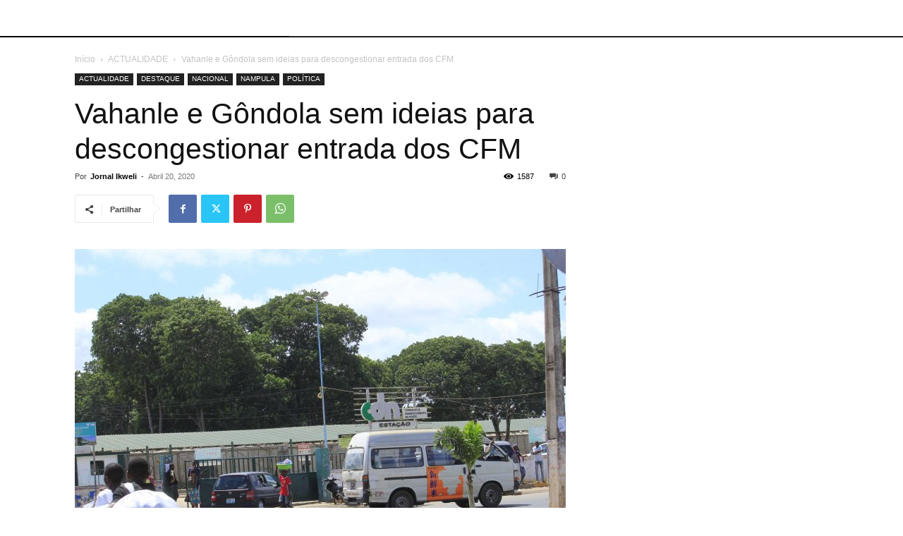

--- FILE ---
content_type: text/html; charset=utf-8
request_url: https://www.google.com/recaptcha/api2/aframe
body_size: 268
content:
<!DOCTYPE HTML><html><head><meta http-equiv="content-type" content="text/html; charset=UTF-8"></head><body><script nonce="YspNG1TFKQNr3WOlY3f_-Q">/** Anti-fraud and anti-abuse applications only. See google.com/recaptcha */ try{var clients={'sodar':'https://pagead2.googlesyndication.com/pagead/sodar?'};window.addEventListener("message",function(a){try{if(a.source===window.parent){var b=JSON.parse(a.data);var c=clients[b['id']];if(c){var d=document.createElement('img');d.src=c+b['params']+'&rc='+(localStorage.getItem("rc::a")?sessionStorage.getItem("rc::b"):"");window.document.body.appendChild(d);sessionStorage.setItem("rc::e",parseInt(sessionStorage.getItem("rc::e")||0)+1);localStorage.setItem("rc::h",'1768847519098');}}}catch(b){}});window.parent.postMessage("_grecaptcha_ready", "*");}catch(b){}</script></body></html>